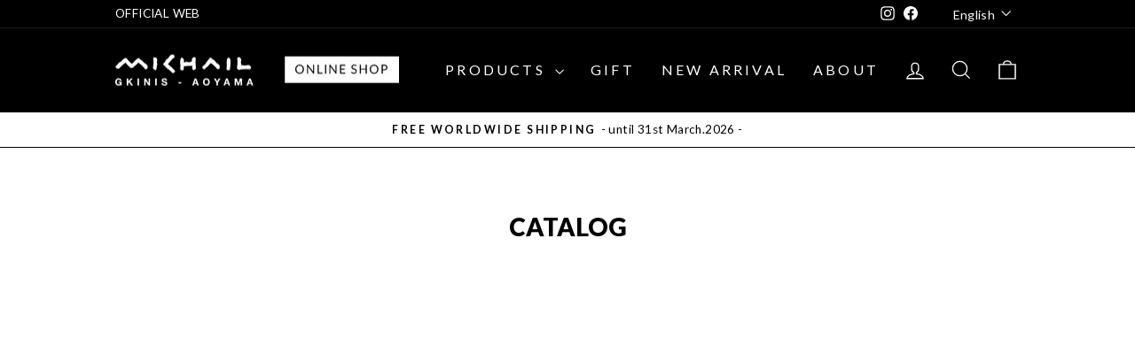

--- FILE ---
content_type: text/css
request_url: https://store.michailgkinis.com/cdn/shop/t/20/assets/style.css?v=102612834581009341791758964107
body_size: 4557
content:
@charset "UTF-8";.mga-fadein{opacity:0;-webkit-transition:opacity .5s ease;transition:opacity .5s ease}.mga-fadein.show{opacity:1}.mga-fadein--bottom_top{-webkit-transition:opacity .5s ease,transform .5s ease;-webkit-transition:opacity .5s ease,-webkit-transform .5s ease;transition:opacity .5s ease,-webkit-transform .5s ease;transition:opacity .5s ease,transform .5s ease;transition:opacity .5s ease,transform .5s ease,-webkit-transform .5s ease;opacity:0;-webkit-transform:translateY(100px);transform:translateY(100px)}.mga-fadein--bottom_top.show{opacity:1;-webkit-transform:translateY(0);transform:translateY(0)}.mga-fadein--right_left{-webkit-transition:opacity .5s ease,transform .5s ease;-webkit-transition:opacity .5s ease,-webkit-transform .5s ease;transition:opacity .5s ease,-webkit-transform .5s ease;transition:opacity .5s ease,transform .5s ease;transition:opacity .5s ease,transform .5s ease,-webkit-transform .5s ease;opacity:0;-webkit-transform:translateX(100px);transform:translate(100px)}.mga-fadein--right_left.show{opacity:1;-webkit-transform:translateX(0);transform:translate(0)}.mga-fadein--left_right{-webkit-transition:opacity .5s ease,transform .5s ease;-webkit-transition:opacity .5s ease,-webkit-transform .5s ease;transition:opacity .5s ease,-webkit-transform .5s ease;transition:opacity .5s ease,transform .5s ease;transition:opacity .5s ease,transform .5s ease,-webkit-transform .5s ease;opacity:0;-webkit-transform:translateX(-100px);transform:translate(-100px)}.mga-fadein--left_right.show{opacity:1;-webkit-transform:translateX(0);transform:translate(0)}.mga-fadein--zoom_out{-webkit-transition:opacity .5s ease,transform .5s ease;-webkit-transition:opacity .5s ease,-webkit-transform .5s ease;transition:opacity .5s ease,-webkit-transform .5s ease;transition:opacity .5s ease,transform .5s ease;transition:opacity .5s ease,transform .5s ease,-webkit-transform .5s ease;opacity:0;-webkit-transform:scale(1.2);transform:scale(1.2)}.mga-fadein--zoom_out.show{opacity:1;-webkit-transform:scale(1);transform:scale(1)}.c-btn-round-white{display:inline-block;background:#fff;padding:20px 35px;border-radius:100px;color:#000!important;white-space:nowrap;letter-spacing:.1 em!important;font-size:14px!important;line-height:1;-webkit-transition:background .5s ease,color .5s ease;transition:background .5s ease,color .5s ease}@media screen and (max-width: 768px){.c-btn-round-white{font-size:12px!important;padding:auto;padding:13px 24px}}.c-btn-round-white:hover{background:#333;color:#fff!important}.c-btn-round-black-small{display:inline-block;background:#000;padding:15px 25px;border-radius:100px;color:#fff!important;white-space:nowrap;letter-spacing:.1 em!important;font-size:14px!important;line-height:1;-webkit-transition:background .5s ease,color .5s ease;transition:background .5s ease,color .5s ease}@media screen and (max-width: 768px){.c-btn-round-black-small{font-size:12px!important;padding:auto;padding:10px 20px}}.c-btn-round-black-small:hover{background:#eee;color:#000!important}br.pc{display:inline}@media screen and (max-width: 768px){br.pc{display:none}}br.sp{display:none}@media screen and (max-width: 768px){br.sp{display:inline}}.isense-cc-link{text-decoration:underline}.isense-cc-link:hover{text-decoration:none}.cc-window,.cc-window:focus,.isense-cc-window,.isense-cc-window:focus{border-top:1px solid #ccc}.mga-header .page-width,.toolbar .page-width{padding:0 130px}@media screen and (max-width: 768px){.mga-header .page-width,.toolbar .page-width{padding:0 17px}}@media screen and (max-width: 768px){.mga-header .site-nav__link,.toolbar .site-nav__link{padding:0 5px}}@media screen and (max-width: 768px){.mga-header .site-nav__link .icon,.toolbar .site-nav__link .icon{width:25px;height:25px}}.header-layout--left-right .site-navigation{padding-left:10px;-webkit-box-flex:1;-webkit-flex:1;-ms-flex:1;flex:1;-webkit-box-pack:end;-webkit-justify-content:flex-end;-ms-flex-pack:end;justify-content:flex-end;text-align:right}#NavDrawer .collapsible-trigger__icon--circle,#NavDrawer button[aria-labelledby=Label-collections-all1]{border:none!important}#NavDrawer .drawer__scrollable{padding-bottom:200px}.drawer-selectors{position:absolute;top:20px;left:20px;z-index:2}.drawer-selectors .multi-selectors__item{margin:0}.drawer-selectors .multi-selectors__item h2{display:none}.drawer-selectors .multi-selectors__item button{vertical-align:top}.drawer-selectors .multi-selectors__item .disclosure-list__label{font-size:13px!important}.drawer-selectors .multi-selectors__item .icon{top:13px}.drawer-selectors .multi-selectors__item #CurrencyList-toolbar{width:200px}.drawer-selectors .multi-selectors__item .disclosure-list .disclosure-list__label{color:#000!important}.site-nav__dropdown-link{background:none!important;color:#fff!important;font-size:14px!important}.site-nav__dropdown-link:hover{opacity:.5}.megamenu a{font-family:Noto Sans JP,system-ui,"sans-serif"}html[lang=en] .megamenu a{font-family:Lato,sans-serif}.megamenu .grid__item .h5{letter-spacing:.1em}@media screen and (max-width: 768px){.mobile-nav__link--top-level{font-size:25px!important}}.mobile-nav__item--2{border-bottom:1px solid #888;margin:0 20px}.mobile-nav__item--2 .collapsible-trigger__icon{margin-right:0!important}@media screen and (max-width: 768px){.mobile-nav__item--2 .mobile-nav__link{font-size:14px!important;font-weight:700!important;display:block;padding-left:20px}}.mobile-nav__item--3{border-bottom:1px solid #333}.mobile-nav__item--3:first-child{border-top:1px solid #333}.mobile-nav__item--3 .mobile-nav__link{font-weight:400}@media screen and (max-width: 768px){.mobile-nav__item--3 .mobile-nav__link{font-size:14px!important;display:block;padding-left:40px;font-weight:400!important}}html[lang=ja] .mobile-nav__item--2 .mobile-nav__link{font-family:Noto Sans JP,system-ui!important;font-weight:600!important}html[lang=ja] .mobile-nav__item--3 .mobile-nav__link{font-weight:400!important}.mga-footer{padding-top:50px;padding-bottom:50px;overflow:hidden}@media screen and (max-width: 768px){.mga-footer{padding-top:80px;padding-bottom:100px}}.mga-footer a:hover{opacity:.5}@media screen and (max-width: 768px){.mga-footer .js-collapsible{cursor:pointer;position:relative}.mga-footer .js-collapsible:after{content:"";display:block;width:13px;height:9px;background:url(footer-menu-arrow.png) no-repeat center;background-size:contain;position:absolute;top:22px;right:20px;-webkit-transition:transform .5s ease;-webkit-transition:-webkit-transform .5s ease;transition:-webkit-transform .5s ease;transition:transform .5s ease;transition:transform .5s ease,-webkit-transform .5s ease}.mga-footer .js-collapsible.open:after{-webkit-transform:scaleY(-1);transform:scaleY(-1)}}.mga-footer-layout1{padding-bottom:35px;border-bottom:1px solid #b5b5b5}@media screen and (max-width: 768px){.mga-footer-layout1{padding-bottom:0}}.mga-footer-layout1-ttl{display:none}@media screen and (max-width: 768px){.mga-footer-layout1-ttl{display:block}}.mga-footer-layout2{padding-top:35px;position:relative;min-height:250px}@media screen and (max-width: 768px){.mga-footer-layout2{padding-top:0;min-height:0}}.mga-footer-layout2 div[data-type=newsletter]{position:absolute;right:0;top:35px;padding:0;width:300px}@media screen and (max-width: 768px){.mga-footer-layout2 div[data-type=newsletter]{position:static;right:auto;top:auto;margin:0 auto;padding:40px 20px;width:100%}}.mga-footer-layout2 div[data-type=newsletter] .footer__item-padding{padding:0}.mga-footer-layout2 div[data-type=logo_social]{padding-left:0;width:334px;height:50px}@media screen and (max-width: 768px){.mga-footer-layout2 div[data-type=logo_social]{padding:0;margin:0 auto 35px;width:225px;height:auto}}.mga-footer-layout2-menu{display:-webkit-box;display:-webkit-flex;display:-ms-flexbox;display:flex;gap:40px}@media screen and (max-width: 768px){.mga-footer-layout2-menu{display:block}}.mga-footer-ttl{font-weight:700;font-family:Lato,sans-serif;font-size:14px;margin-bottom:20px;letter-spacing:.1em!important;line-height:1}@media screen and (max-width: 768px){.mga-footer-ttl{font-size:15px;padding-top:20px;padding-bottom:20px;margin-bottom:0}}.mga-footer-ttl-link_blank{padding-right:17px;position:relative}.mga-footer-ttl-link_blank:after{content:"";display:block;width:10px;height:10px;position:absolute;top:4px;right:0;background:url(footer-link-arrow.png) no-repeat center;background-size:contain}.mga-footer-menu{list-style:none;padding:0;margin:0 0 30px}@media screen and (max-width: 768px){.mga-footer-menu{border-bottom:1px solid #b5b5b5;margin:0}}.mga-footer-menu-item{text-wrap:nowrap;font-size:14px;margin-bottom:10px;font-family:Noto Sans JP,system-ui,"sans-serif"}@media screen and (max-width: 768px){.mga-footer-menu-item{font-size:13px!important;margin-bottom:20px;display:none}}.mga-footer-menu-product{list-style:none;padding:0;margin:0;display:-webkit-box;display:-webkit-flex;display:-ms-flexbox;display:flex;gap:50px}@media screen and (max-width: 768px){.mga-footer-menu-product{display:block}}@media screen and (max-width: 768px){.mga-footer-menu-product a{font-size:13px!important}}.mga-footer-menu-product h5{font-weight:700;font-size:14px;margin-bottom:20px;letter-spacing:.1em}@media screen and (max-width: 768px){.mga-footer-menu-product h5{font-size:13px!important;margin-bottom:20px}}@media screen and (max-width: 768px){.mga-footer-menu-product h5 a{display:block;background:#000;color:#fff!important;padding:2px 0}}.mga-footer-menu-product-item{white-space:nowrap;font-size:14px;font-family:Noto Sans JP,system-ui,"sans-serif"}@media screen and (max-width: 768px){.mga-footer-menu-product-item{font-size:13px!important;display:none}}.mga-footer-menu-product ul{list-style:none;margin:0}.mga-footer-menu-product .level2{text-wrap:nowrap;margin-bottom:15px}@media screen and (max-width: 768px){.mga-footer-menu-product .level2{margin-bottom:20px}}@media screen and (max-width: 768px){.mga-footer-official_web-link{display:none}}.mga-footer-copyright{text-align:right;font-size:12px;margin:0}@media screen and (max-width: 768px){.mga-footer-copyright{text-align:center;margin-bottom:10px}}.mga-footer-note{text-align:right;font-size:12px;margin:0}.mga-footer-note.ja{margin-right:-.6em;font-size:10px}@media screen and (max-width: 768px){.mga-footer-note{text-align:center}}.mga-footer .footer__clear{display:none}html[lang=en] .mga-footer-menu-product-item,html[lang=en] .mga-footer-menu-item{font-family:Lato,sans-serif}.flickity-page-dots{text-align:right;padding-right:30px}.section-header__title{font-weight:900;font-size:28px}.mga-rich-text__ttl{font-family:"Noto Serif JP",serif;font-optical-sizing:auto;font-weight:500;font-style:normal;font-size:28px}.mga-rich-text__text{font-family:Noto Sans JP,system-ui,"sans-serif";line-height:3.57}@media screen and (max-width: 768px){.mga-rich-text__text{font-size:14px;line-height:2.5}}.mga-slider{background:#000;color:#fff;padding:100px 50px}@media screen and (max-width: 768px){.mga-slider{padding:100px 20px}}.mga-slider .grid-product__meta{color:#fff;text-align:left}.mga-slider .grid-product__price{color:#fff}.mga-slider .swiper-wrap{position:relative}.mga-slider .mySwiper{padding-bottom:30px}.mga-slider .swiper-scrollbar{background:#fff;border-radius:0;height:1px;left:0;width:100%}.mga-slider .swiper-scrollbar-drag{border-radius:0;height:3px;background:#fff;top:-1.5px;cursor:pointer}.mga-slider .swiper-button-prev{width:44px;height:44px;background:url(swiper_prev.png);background-size:contain;left:-22px;margin-top:-60px}.mga-slider .swiper-button-next{width:44px;height:44px;background:url(swiper_next.png);background-size:contain;right:-22px;margin-top:-60px}@media screen and (max-width: 768px){.mga-seasonal_recomended .small--one-half,.mga-shop_by_scene .small--one-half{width:100%}}.mga-seasonal_recomended{background:#dfdfdf;padding:80px 0}@media screen and (max-width: 768px){.mga-seasonal_recomended{padding:65px 0}}.collection-ttl{font-size:24px;font-weight:700;letter-spacing:.1em;text-shadow:0 3px 5px rgba(0,0,0,.1)}@media screen and (max-width: 768px){.collection-ttl{font-size:15px}}@media screen and (max-width: 768px){.mga-shop_by_scene .collection-ttl{font-size:20px}}.mga-pick_up .collection-item__title--overlaid,.mga-pick_up .collection-item__title--overlaid-box{left:0;right:0}.mga-collection-ttl{font-size:36px;font-weight:700;font-family:Lato,sans-serif;letter-spacing:.1em;line-height:1.3}@media screen and (max-width: 768px){.mga-collection-ttl{font-size:20px;margin-bottom:0}}.mga-collection-ttl_jp{font-family:Noto Sans JP,system-ui,"sans-serif";font-size:500;font-size:14px}@media screen and (max-width: 768px){.mga-collection-ttl_jp{font-size:10px;margin-bottom:5px}}.mga-collection-ttl-wrap{padding-left:30px;text-shadow:0 3px 5px rgba(0,0,0,.1)}@media screen and (max-width: 768px){.mga-collection-ttl-wrap{padding-left:0}}.mga-collection-discription{font-family:"Noto Serif JP",serif;font-size:18px;line-height:1.8}@media screen and (max-width: 768px){.mga-collection-discription{font-size:12px;margin-bottom:10px}}@media screen and (max-width: 768px){.mga-for_gift__link{display:-webkit-box;display:-webkit-flex;display:-ms-flexbox;display:flex;-webkit-box-orient:vertical;-webkit-box-direction:reverse;-webkit-flex-direction:column-reverse;-ms-flex-direction:column-reverse;flex-direction:column-reverse;padding:95px 0 0}}.mga-for_gift__link:hover .mga-for_gift__bg{-webkit-transform:scale(1.03);transform:scale(1.03);opacity:.8}.mga-for_gift__inner{color:#fff}.mga-for_gift__text{padding:0 200px;max-width:1440px;width:100%;position:absolute;top:50%;left:50%;-webkit-transform:translate(-50%,-50%);transform:translate(-50%,-50%)}@media screen and (max-width: 768px){.mga-for_gift__text{position:static;top:auto;left:auto;bottom:auto;right:auto;-webkit-transform:translate(0,0);transform:translate(0);padding:0 20px;margin-bottom:45px}}.mga-for_gift__ttl{font-size:28px;font-weight:700;font-family:Lato,sans-serif;margin-bottom:35px}.mga-for_gift__p{line-height:2.14;font-size:14px}.mga-for_gift__bg{-webkit-transition:opacity .5s ease,transform .5s ease;-webkit-transition:opacity .5s ease,-webkit-transform .5s ease;transition:opacity .5s ease,-webkit-transform .5s ease;transition:opacity .5s ease,transform .5s ease;transition:opacity .5s ease,transform .5s ease,-webkit-transform .5s ease}@media screen and (max-width: 768px){.mga-for_gift__bg{height:auto}}.mga-atelier_shop{background:#000;color:#fff;padding:50px 0;overflow:hidden}.mga-atelier_shop a{color:inherit}.mga-atelier_shop-inner{padding:0 50px;max-width:1440px;margin:0 auto;display:-webkit-box;display:-webkit-flex;display:-ms-flexbox;display:flex;-webkit-box-align:start;-webkit-align-items:flex-start;-ms-flex-align:start;align-items:flex-start}@media screen and (max-width: 768px){.mga-atelier_shop-inner{max-width:none;-webkit-box-orient:vertical;-webkit-box-direction:reverse;-webkit-flex-direction:column-reverse;-ms-flex-direction:column-reverse;flex-direction:column-reverse;padding:0 20px}}.mga-atelier_shop-txt{-webkit-box-flex:1;-webkit-flex:1;-ms-flex:1;flex:1}.mga-atelier_shop-p{margin-bottom:0;font-family:Noto Sans JP,system-ui,"sans-serif";font-size:14px;line-height:2}.mga-atelier_shop-fig{width:40.9722222222%;margin-top:40px}@media screen and (max-width: 768px){.mga-atelier_shop-fig{width:100%;margin:0 0 70px}}.mga-atelier_shop-fig img{width:100%}.mga-atelier_shop-ttl{margin-bottom:60px}.mga-atelier_shop-name-jp{display:block;font-size:14px;margin-bottom:5px}.mga-atelier_shop-name-en{display:block;font-family:Lato,sans-serif;font-size:18px;font-weight:700;margin-bottom:10px}.mga-atelier_shop-mail{margin-bottom:20px}@media screen and (max-width: 768px){.mga-atelier_shop-address{padding-bottom:30px;position:relative}}.mga-atelier_shop-gmap{display:inline-block;padding:0 5px;border:1px solid #fff;margin-left:20px;font-size:12px;font-family:Lato,sans-serif}@media screen and (max-width: 768px){.mga-atelier_shop-gmap{margin:0;position:absolute;bottom:0;right:0}}.mga-atelier_shop-gmap:hover{background:#fff;color:#000}.mga-atelier_shop-nav{margin-top:20px;display:-webkit-box;display:-webkit-flex;display:-ms-flexbox;display:flex;gap:20px}.tag-list--active-tags .btn{border:1px solid rgba(255,255,255,.5);font-size:11px}.mga-tag-list--active-tags{-webkit-box-flex:1;-webkit-flex:1;-ms-flex:1;flex:1}.mga-tag-list--active-tags .tag{display:inline-block;margin-right:5px}.mga-tag-list--active-tags .tag .btn--small{font-size:11px;padding:3px 20px 3px 10px;min-width:0;letter-spacing:.1em}.mga-tag-list--active-tags .tag .icon-close{right:5px}.mga-tag-list--active-tags-wrap{display:none}.mga-tag-list--active-tags-wrap h5{width:100px;font-size:12px}.grid-product__tag.grid-product__tag--sold-out{font-family:Lato,sans-serif;font-weight:900;padding:7px;font-size:11px;text-transform:uppercase;background:#eee}@media screen and (max-width: 768px){.grid-product__tag.grid-product__tag--sold-out{padding:2px 3px 3px}}.tag--swatch{margin:5px 3px 5px 2px}.section-header__title--collection{font-size:40px;letter-spacing:.1em}@media screen and (max-width: 768px){.section-header__title--collection{font-size:30px}}.js-drawer-open-collection-filters{border-radius:0}@media screen and (max-width: 768px){.price-range__display-wrapper{margin-bottom:10px}}@media screen and (max-width: 768px){.collection-sidebar__group{padding:0!important}}@media screen and (max-width: 768px){.collection-sidebar__group .collapsible-content__inner{padding:0!important}}.collection__description{text-align:center}.product-single__meta .mga-custom-label{position:static;margin-bottom:10px}.product-single__meta .mga-custom-label li{display:inline-block}.product-single__meta .mga-custom-label2{position:static;margin-bottom:10px}.product-single__meta .product-recommendations-placeholder .mga-custom-label,.product-single__meta .product-recommendations-placeholder .mga-custom-label2{position:absolute;display:none}.product-description{line-height:1.8}@media screen and (max-width: 768px){.flickity-page-dots{text-align:center;padding:0 10px}}.mga-product-ttl{display:block}.mga-product-ttl-variant{display:inline-block;border:1px solid rgb(232,232,225);padding:2px 10px;font-size:80%;font-weight:900;letter-spacing:.2em;margin-top:5px}.mga-product-spec-table{padding:25px 0 50px;margin-bottom:0}.mga-product-spec-table dl{display:-webkit-box;display:-webkit-flex;display:-ms-flexbox;display:flex;border-bottom:1px solid rgb(232,232,225);margin:0;font-size:14px}.mga-product-spec-table dl:first-child{border-top:1px solid rgb(232,232,225)}.mga-product-spec-table dt,.mga-product-spec-table dd{margin:0;padding:10px 0;line-height:1.8}@media screen and (max-width: 768px){.mga-product-spec-table dt,.mga-product-spec-table dd{text-align:left}}.mga-product-spec-table dt{width:30%;font-weight:700}.mga-product-spec-table dd{-webkit-box-flex:1;-webkit-flex:1;-ms-flex:1;flex:1}.mga-custom-label{position:absolute;top:0;left:0;list-style:none;margin:0;padding:0;z-index:2;line-height:0}.mga-custom-label li{margin-bottom:2px;padding:0}.mga-custom-label li span{display:inline-block;line-height:1;padding:5px 7px 7px;font-size:11px;margin-right:1px}@media screen and (max-width: 768px){.mga-custom-label li span{font-size:10px;padding:2px 3px 3px}}.mga-custom-label2{position:absolute;top:0;right:0;list-style:none;margin:0;padding:0;z-index:2;line-height:0}.mga-custom-label2 li{display:inline-block;line-height:1;padding:5px 7px 7px;font-size:11px;background-color:#000;color:#fff;margin-left:1px}@media screen and (max-width: 768px){.mga-custom-label2 li{font-size:10px;padding:2px 3px 3px}}.grid-product__tag--custom{font-weight:900;padding:7px;font-size:11px}.quick-product__btn{font-weight:900}.product-section-2{border-top:1px solid rgb(232,232,225);border-bottom:1px solid rgb(232,232,225);position:relative;padding:75px 0;display:-webkit-box;display:-webkit-flex;display:-ms-flexbox;display:flex;-webkit-box-orient:vertical;-webkit-box-direction:normal;-webkit-flex-direction:column;-ms-flex-direction:column;flex-direction:column;gap:100px}.product-section-2:before{content:"\3053\306e\30a8\30ea\30a2\306b\7740\7528\4f8b\3084Youtube \3092\3044\308c\3066\3044\304d\307e\3059\3002";background:red;color:#fff;position:absolute;left:0;top:0;font-size:12px;font-weight:600;display:none}.product-section-2-youtube-wrap{position:relative;overflow:hidden;width:100%;max-width:800px;margin:0 auto;border:1px solid rgb(232,232,225)}.product-section-2-youtube-wrap:before{content:"";display:block;padding-top:56.25%}.product-section-2-youtube-wrap iframe{position:absolute;top:0;left:0;width:100%;height:100%}@media screen and (max-width: 768px){.product-section-2-fitting_images{overflow:auto}}.product-section-2-fitting_images ul{display:-webkit-box;display:-webkit-flex;display:-ms-flexbox;display:flex;-webkit-flex-wrap:wrap;-ms-flex-wrap:wrap;flex-wrap:wrap;gap:22px;list-style:none;margin:0}@media screen and (max-width: 768px){.product-section-2-fitting_images ul{gap:17px;-webkit-flex-wrap:nowrap;-ms-flex-wrap:nowrap;flex-wrap:nowrap}}.product-section-2-fitting_images ul.jc_center{-webkit-box-pack:center;-webkit-justify-content:center;-ms-flex-pack:center;justify-content:center}.product-section-2-fitting_images li{width:calc((100% - 66px)/4);margin-bottom:0}.product-section-2-fitting_images p{font-size:14px;padding:10px 0 0;text-align:center}.product-section-2-fitting_images img{vertical-align:bottom}.mga-variant__button-label{padding:0!important;margin-bottom:0!important}.mga-variant-name{display:block;text-align:center;font-size:11px;display:none;white-space:nowrap}.mga-variant-thumb{width:80px;height:auto}.drawer__scrollable{padding-bottom:100px}.mga-size_guide-fig{margin:0 0 30px;padding:0}.mga-size_guide-txt{line-height:1.8;padding-bottom:50px}.collapsible-content .collapsible-content__inner{border-bottom-width:0!important}html[lang=ja] .mga-custom-label,html[lang=ja] .mga-custom-label2{font-family:Noto Sans JP,system-ui!important}#shopify-buyer-consent-modal.hidden{display:none!important}.mga-page-about{overflow:hidden}.mga-page-about figure img{max-width:100%;height:auto}.mga-page-about__ttl{font-family:"Noto Serif JP",serif;font-weight:600;font-size:28px;line-height:1.79;margin-bottom:55px}@media screen and (max-width: 768px){.mga-page-about__ttl{margin-bottom:40px;font-size:20px}}.mga-page-about-nav--right{display:-webkit-box;display:-webkit-flex;display:-ms-flexbox;display:flex;-webkit-box-pack:end;-webkit-justify-content:flex-end;-ms-flex-pack:end;justify-content:flex-end;gap:10px}.mga-page-about-nav--center{display:-webkit-box;display:-webkit-flex;display:-ms-flexbox;display:flex;-webkit-box-pack:center;-webkit-justify-content:center;-ms-flex-pack:center;justify-content:center;gap:10px}.mga-page-about-youtube-wrap{position:relative;overflow:hidden;width:100%}.mga-page-about-youtube-wrap:before{content:"";display:block;padding-top:56.25%}.mga-page-about-youtube-wrap iframe{position:absolute;top:0;left:0;width:100%;height:100%}.mga-page-about-1{padding:130px 50px 150px}@media screen and (max-width: 768px){.mga-page-about-1{width:100%;padding:60px 0 85px}}.mga-page-about-1-1{margin-bottom:40px}@media screen and (max-width: 768px){.mga-page-about-1-1{margin-bottom:50px}}.mga-page-about-1-1-p{line-height:3.57;font-family:Noto Sans JP,system-ui;font-size:14px}@media screen and (max-width: 768px){.mga-page-about-1-1-p{line-height:2.5}}.mga-page-about-1-1-layout{display:-webkit-box;display:-webkit-flex;display:-ms-flexbox;display:flex;-webkit-box-align:start;-webkit-align-items:flex-start;-ms-flex-align:start;align-items:flex-start;gap:30px}@media screen and (max-width: 768px){.mga-page-about-1-1-layout{display:block}}.mga-page-about-1-1-content{-webkit-box-flex:1;-webkit-flex:1;-ms-flex:1;flex:1}.mga-page-about-1-1-fig{width:46.6666666667%;margin-right:-100px}@media screen and (max-width: 768px){.mga-page-about-1-1-fig{margin:0;width:100%;overflow:auto}}.mga-page-about-1-2{margin-bottom:175px;position:relative;background:url(about-txt-philosophy.png) no-repeat;background-size:45.9677419355% auto;background-position:120px 70px}@media screen and (max-width: 768px){.mga-page-about-1-2{background-size:75.4666666667vw auto;background-position:105% 50px;margin:0 -17px 70px;padding:0 17px}}.mga-page-about-1-2-p{line-height:2.86;font-family:Noto Sans JP,system-ui;font-size:14px}@media screen and (max-width: 768px){.mga-page-about-1-2-p{line-height:2.14}}.mga-page-about-1-2-layout{display:-webkit-box;display:-webkit-flex;display:-ms-flexbox;display:flex;-webkit-box-align:start;-webkit-align-items:flex-start;-ms-flex-align:start;align-items:flex-start;-webkit-box-orient:horizontal;-webkit-box-direction:reverse;-webkit-flex-direction:row-reverse;-ms-flex-direction:row-reverse;flex-direction:row-reverse;gap:90px;position:relative;z-index:2}@media screen and (max-width: 768px){.mga-page-about-1-2-layout{display:block}}.mga-page-about-1-2-content{-webkit-box-flex:1;-webkit-flex:1;-ms-flex:1;flex:1}.mga-page-about-1-2-fig{padding:0;margin:220px 0 0;width:37.0967741935%}@media screen and (max-width: 768px){.mga-page-about-1-2-fig{width:61.3333333333%;margin:0 auto 75px}}@media screen and (max-width: 768px){.mga-page-about-1-2-fig.pc{display:none}}.mga-page-about-1-2-fig.sp{display:none}@media screen and (max-width: 768px){.mga-page-about-1-2-fig.sp{display:block}}.mga-page-about-1-2-list{margin:0 0 70px 20px}.mga-page-about-1-2-list li{margin-bottom:20px;line-height:1.8;font-size:14px;font-family:Noto Sans JP,system-ui}.mga-page-about-1-3{padding:0 54px}@media screen and (max-width: 768px){.mga-page-about-1-3{padding:0}}.mga-page-about-2{background:#000;color:#fff;padding:60px 0}@media screen and (max-width: 768px){.mga-page-about-2{padding:75px 0 85px}}.mga-page-about-2-inner{display:-webkit-box;display:-webkit-flex;display:-ms-flexbox;display:flex;-webkit-box-align:center;-webkit-align-items:center;-ms-flex-align:center;align-items:center;gap:19.4444444444%;max-width:900px;margin:0 auto}@media screen and (max-width: 768px){.mga-page-about-2-inner{-webkit-box-orient:vertical;-webkit-box-direction:reverse;-webkit-flex-direction:column-reverse;-ms-flex-direction:column-reverse;flex-direction:column-reverse}}.mga-page-about-2-ttl-1{font-family:Lato,sans-serif;font-weight:700;font-size:28px;margin-bottom:25px}@media screen and (max-width: 768px){.mga-page-about-2-ttl-1{font-size:25px;margin-bottom:15px}}.mga-page-about-2-ttl-2{margin-bottom:30px}.mga-page-about-2-ttl-2 .en{display:block;font-weight:700;font-size:18px;font-family:Lato,sans-serif;margin-bottom:5px}@media screen and (max-width: 768px){.mga-page-about-2-ttl-2 .en{font-size:16px}}.mga-page-about-2-ttl-2 .jp{display:block;font-family:Noto Sans JP,system-ui;font-size:14px}.mga-page-about-2-p{line-height:2.14;font-size:14px;font-family:"Noto Serif JP",serif}.mga-page-about-2-content{-webkit-box-flex:1;-webkit-flex:1;-ms-flex:1;flex:1}.mga-page-about-2-fig{margin:0;padding:0;width:34.4444444444%}@media screen and (max-width: 768px){.mga-page-about-2-fig{width:57.1641791045%;margin:0 auto 75px}}.mga-page-about-3{padding:130px 0 80px}@media screen and (max-width: 768px){.mga-page-about-3{padding:100px 0 0}}.mga-page-about-3-ttl{text-align:center;font-weight:900;font-family:Lato,sans-serif;font-size:28px;letter-spacing:.1em;margin-bottom:55px}@media screen and (max-width: 768px){.mga-page-about-3-ttl{font-size:25px}}.mga-page-about-3-ttl-2{margin-bottom:15px}.mga-page-about-3-ttl-2 .en{display:block;font-weight:700;font-size:28px;font-family:Lato,sans-serif;margin-bottom:15px;text-transform:none}@media screen and (max-width: 768px){.mga-page-about-3-ttl-2 .en{font-size:25px}}.mga-page-about-3-ttl-2 .jp{display:block;font-family:Noto Sans JP,system-ui;font-size:14px;font-weight:500}.mga-page-about-3-p{line-height:2.14;font-size:14px;font-family:"Noto Serif JP",serif}.mga-page-about-3-sec{background:#000;color:#fff;padding:50px}@media screen and (max-width: 768px){.mga-page-about-3-sec{padding:60px 20px}}.mga-page-about-3-layout{display:-webkit-box;display:-webkit-flex;display:-ms-flexbox;display:flex;-webkit-flex-wrap:wrap;-ms-flex-wrap:wrap;flex-wrap:wrap;gap:22px}@media screen and (max-width: 768px){.mga-page-about-3-layout{padding:0;gap:27px}}.mga-page-about-3-1{width:100%}.mga-page-about-3-1-layout{display:-webkit-box;display:-webkit-flex;display:-ms-flexbox;display:flex;-webkit-box-align:end;-webkit-align-items:flex-end;-ms-flex-align:end;align-items:flex-end;margin-bottom:33px;gap:30px}@media screen and (max-width: 768px){.mga-page-about-3-1-layout{-webkit-box-orient:vertical;-webkit-box-direction:reverse;-webkit-flex-direction:column-reverse;-ms-flex-direction:column-reverse;flex-direction:column-reverse;gap:25px}}.mga-page-about-3-1-p{font-family:Noto Sans JP,system-ui;font-size:14px;line-height:2.14}.mga-page-about-3-1-content{-webkit-box-flex:1;-webkit-flex:1;-ms-flex:1;flex:1}.mga-page-about-3-1-fig{margin:0;padding:0;width:32.2580645161%}@media screen and (max-width: 768px){.mga-page-about-3-1-fig{width:100%}}.mga-page-about-3-1-step{display:-webkit-box;display:-webkit-flex;display:-ms-flexbox;display:flex;gap:3.2258064516%;list-style:none;margin:0 0 25px}@media screen and (max-width: 768px){.mga-page-about-3-1-step{-webkit-box-orient:vertical;-webkit-box-direction:normal;-webkit-flex-direction:column;-ms-flex-direction:column;flex-direction:column;gap:43px;margin:0 0 45px}}.mga-page-about-3-1-step-item{background:#fff;color:#000;padding:22px;-webkit-box-flex:1;-webkit-flex:1;-ms-flex:1;flex:1;position:relative}.mga-page-about-3-1-step-item:after{content:"";display:block;width:13px;height:19px;background:url(page-about-arrow.png) no-repeat center;background-size:contain;position:absolute;top:50%;-webkit-transform:translate(0,-50%);transform:translateY(-50%);right:-10%}@media screen and (max-width: 768px){.mga-page-about-3-1-step-item:after{width:19px;height:13px;background:url(page-about-arrow-sp.png) no-repeat center;background-size:contain;position:static;top:auto;right:auto;-webkit-transform:translate(0,0);transform:translate(0);position:absolute;left:50%;-webkit-transform:translate(-50%,0);transform:translate(-50%);bottom:-40px}}.mga-page-about-3-1-step-item:last-child:after{display:none}.mga-page-about-3-1-step-ttl{text-transform:lowercase;text-align:center;font-weight:700;font-family:Lato,sans-serif;letter-spacing:.1em;font-size:22px;padding-bottom:20px;margin-bottom:20px;border-bottom:1px solid #000;line-height:1}@media screen and (max-width: 768px){.mga-page-about-3-1-step-ttl{font-size:20px}}.mga-page-about-3-1-step-ttl-2{text-align:center;font-family:Noto Sans JP,system-ui;font-size:14px;margin-bottom:20px;line-height:1.5}@media screen and (max-width: 768px){.mga-page-about-3-1-step-ttl-2{font-size:18px}}.mga-page-about-3-1-step-p{font-family:Noto Sans JP,system-ui;font-size:14px;line-height:2.14;margin-bottom:20px}.mga-page-about-3-2{width:calc((100% - 22px)/2);display:-webkit-box;display:-webkit-flex;display:-ms-flexbox;display:flex;-webkit-box-orient:vertical;-webkit-box-direction:normal;-webkit-flex-direction:column;-ms-flex-direction:column;flex-direction:column;-webkit-box-pack:justify;-webkit-justify-content:space-between;-ms-flex-pack:justify;justify-content:space-between}@media screen and (max-width: 768px){.mga-page-about-3-2{width:100%}}.mga-page-about-3-2-fig{width:60.6060606061%;margin:0 auto 30px}@media screen and (max-width: 768px){.mga-page-about-3-2-fig{width:100%}}.mga-page-about-3-2 .mga-page-about-3-p{-webkit-box-flex:1;-webkit-flex:1;-ms-flex:1;flex:1}.shopify-policy__container{max-width:1000px!important;padding:125px 50px!important}@media screen and (max-width: 768px){.shopify-policy__container{padding:62px 25px!important}}.shopify-policy__container h1{margin-bottom:100px;font-size:28px;letter-spacing:.1em;font-weight:900}@media screen and (max-width: 768px){.shopify-policy__container h1{margin-bottom:45px}}.shopify-policy__container h2{font-size:20px;font-weight:700;margin-top:80px;margin-bottom:10px;line-height:1.2;text-transform:none}@media screen and (max-width: 768px){.shopify-policy__container h2{margin-top:45px}}.shopify-policy__container h2 span{font-size:14px;font-weight:600}.shopify-policy__container h3{font-size:14px;margin-top:0;margin-bottom:0;line-height:1.2;text-transform:none}.shopify-policy__container ul{list-style:none;padding-left:0;margin-left:0;font-size:14px;line-height:2.14;font-weight:400}.shopify-policy__container ul h3{font-weight:700}.shopify-policy__container ul li{margin-bottom:10px}.shopify-policy__container p{font-size:14px;line-height:2.14;margin-bottom:20px;font-weight:400}.shopify-policy__container .note{margin-top:50px;font-size:12px;padding:0;border:none;line-height:1.5}.shopify-policy__container .shipping h3{font-size:16px;font-weight:700;margin-top:50px;margin-bottom:10px;line-height:1.2}html[lang=ja] .shopify-policy__container{font-family:Noto Sans JP,system-ui!important}html[lang=ja] .shopify-policy__container h1{font-family:"Noto Serif JP",serif;font-weight:600}html[lang=ja] .shopify-policy__container h2,html[lang=ja] .shopify-policy__container h3{font-family:Noto Sans JP,system-ui!important}html[lang=ja] .shopify-policy__container ul,html[lang=ja] .shopify-policy__container p{font-weight:400}.mga-faq-ttl{font-size:28px;letter-spacing:.1em}.mga-faq-item{margin-bottom:6px}.mga-faq-item button:hover{opacity:.5}.mga-faq-q{font-weight:700;font-size:18px}.mga-faq-a-wrap{padding:5px 0 0 40px}.mga-faq-a{line-height:2.14;padding-bottom:50px!important}html[lang=ja] .mga-faq-ttl{font-family:"Noto Serif JP",serif;font-weight:600;letter-spacing:0}html[lang=ja] .mga-faq-q,html[lang=ja] .mga-faq-a{font-family:Noto Sans JP,system-ui,"sans-serif"}
/*# sourceMappingURL=/cdn/shop/t/20/assets/style.css.map?v=102612834581009341791758964107 */


--- FILE ---
content_type: text/javascript
request_url: https://store.michailgkinis.com/cdn/shop/t/20/assets/script.js?v=89380248944500272831751419658
body_size: -119
content:
(function(){"use strict";var mySwiper=new Swiper(".mySwiper",{slidesPerView:2,spaceBetween:50,mousewheel:{forceToAxis:!0,sensitivity:3},navigation:{nextEl:".swiper-button-next",prevEl:".swiper-button-prev"},scrollbar:{el:".swiper-scrollbar",hide:!1,draggable:!0},breakpoints:{750:{slidesPerView:4,spaceBetween:30}},on:{init:function(){}}})})(),function(){"use strict";let viewerWidth=window.innerWidth?window.innerWidth:$(window).width(),viewerHeight=window.innerHeight?window.innerHeight:$(window).height(),timer;$(window).on("load resize",function(){viewerWidth=window.innerWidth?window.innerWidth:$(window).width(),viewerHeight=window.innerHeight?window.innerHeight:$(window).height(),$(".js-tile-1").length&&(viewerWidth>=768?$(".js-tile-1").tile(2):$(".js-tile-1").removeAttr("style")),timer!==!1&&clearTimeout(timer),timer=setTimeout(function(){},200)}),$(function(){$(".js-collapsible").each(function(i,e){$(this).on("click",function(){$(this).toggleClass("open"),$(this).parent().find(".mga-footer-menu-item, .mga-footer-menu-product-item").slideToggle()})})}),$(function(){$(".waypoint").waypoint(function(direction){let activePoint=$(this.element);direction==="down"&&activePoint.addClass("show")},{offset:"80%"})}),$(function(){setTimeout(function(){let $link=$("#shopify-pc__banner__body-policy-link");if($link.length&&$("html[lang='en']").length){let href=$link.attr("href").replace("/policies","/en/policies");$link.attr("href",href)}if($link=$(".isense-cc-link"),$link.length&&$("html[lang='ja']").length){let href=$link.attr("href").replace("/en/policies","/policies");$link.attr("href",href)}},1e3)}),$(function(){if($(".shopify-policy__title").length){let $h1=$(".shopify-policy__title h1")}})}();
//# sourceMappingURL=/cdn/shop/t/20/assets/script.js.map?v=89380248944500272831751419658
